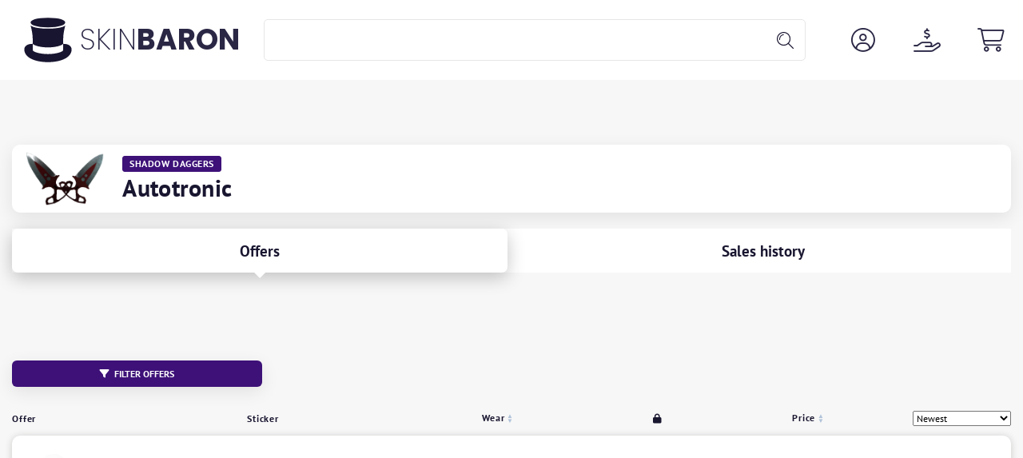

--- FILE ---
content_type: image/svg+xml
request_url: https://skinbaron.de/assets/img/i-klarna.svg
body_size: 239
content:
<svg xmlns="http://www.w3.org/2000/svg" width="40" height="26" fill="none" viewBox="0 0 40 26"><path fill="#fff" d="M0 0h40v26H0z"/><g clip-path="url(#a)"><path fill="#FFA8CD" d="M2 13c0-3.05 0-4.58.75-5.66.3-.43.66-.8 1.09-1.1 1.08-.74 2.6-.74 5.66-.74h20.65c3.05 0 4.57 0 5.66.75.43.3.8.66 1.09 1.09.75 1.08.75 2.6.75 5.66 0 3.05 0 4.58-.75 5.66-.3.43-.66.8-1.09 1.1-1.09.74-2.61.74-5.66.74H9.5c-3.05 0-4.58 0-5.66-.75-.43-.3-.8-.66-1.1-1.09C2 17.58 2 16.06 2 13Z"/><path fill="#0B051D" d="M30.72 15.08c-.62 0-1.1-.51-1.1-1.14 0-.62.48-1.14 1.1-1.14.63 0 1.11.52 1.11 1.14 0 .63-.48 1.14-1.1 1.14Zm-.3 1.2c.52 0 1.2-.2 1.58-.99l.03.02c-.16.43-.16.69-.16.75v.1h1.33v-4.44h-1.33v.1c0 .07 0 .32.16.75l-.03.02a1.68 1.68 0 0 0-1.59-.99c-1.27 0-2.16 1.01-2.16 2.34 0 1.33.9 2.34 2.16 2.34Zm-4.5-4.68c-.6 0-1.08.21-1.46 1l-.04-.03c.17-.43.17-.68.17-.75v-.1h-1.34v4.45h1.37v-2.35c0-.61.36-1 .94-1 .57 0 .86.33.86 1v2.35h1.37v-2.83c0-1.01-.79-1.74-1.87-1.74Zm-4.65 1-.04-.03c.16-.43.16-.68.16-.75v-.1h-1.33v4.45h1.37l.01-2.14c0-.63.33-1 .87-1 .15 0 .26.01.4.05v-1.36c-.6-.13-1.14.1-1.44.87Zm-4.37 2.48c-.62 0-1.1-.51-1.1-1.14 0-.62.48-1.14 1.1-1.14.63 0 1.11.52 1.11 1.14 0 .63-.48 1.14-1.1 1.14Zm-.3 1.2c.52 0 1.2-.2 1.58-.99l.03.02c-.16.43-.16.69-.16.75v.1h1.33v-4.44h-1.33v.1c0 .07 0 .32.16.75l-.03.02a1.68 1.68 0 0 0-1.59-.99c-1.27 0-2.16 1.01-2.16 2.34 0 1.33.9 2.34 2.16 2.34Zm-4.09-.11h1.38V9.74H12.5v6.43Zm-1-6.43h-1.4c0 1.14-.7 2.17-1.78 2.9l-.42.3v-3.2H6.46v6.43H7.9v-3.2l2.4 3.2h1.78l-2.31-3.05a4.08 4.08 0 0 0 1.73-3.38Z"/></g><defs><clipPath id="a"><path fill="#fff" d="M0 0h35.66v15H0z" transform="translate(2 5.5)"/></clipPath></defs></svg>